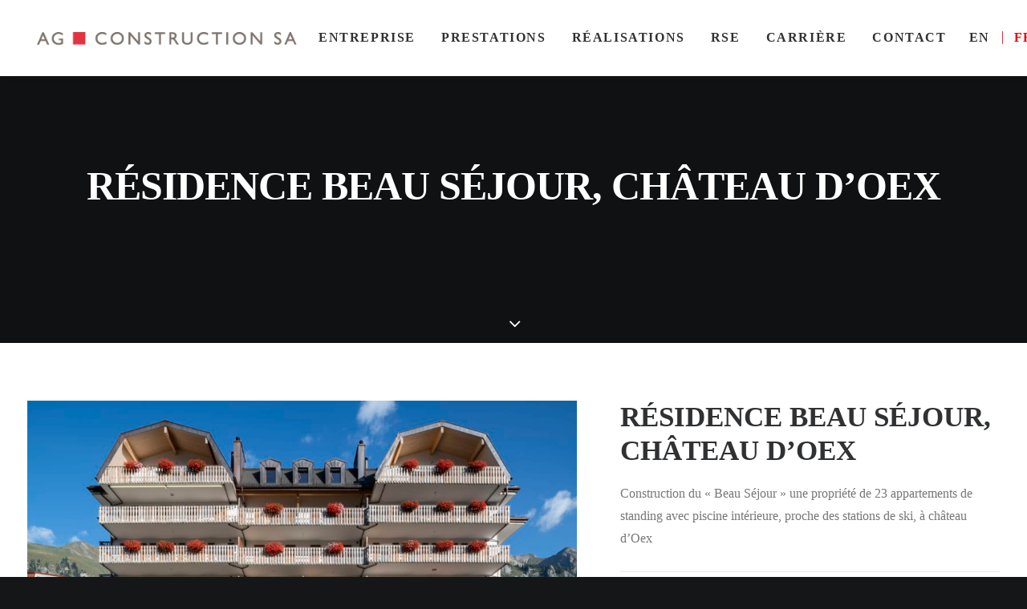

--- FILE ---
content_type: text/html; charset=utf-8
request_url: https://www.google.com/recaptcha/api2/anchor?ar=1&k=6LfQE84ZAAAAABWSdue0SrgSczoQlp30rbZTM54r&co=aHR0cHM6Ly93d3cuYWctY29uc3RydWN0aW9uLmNoOjQ0Mw..&hl=en&v=PoyoqOPhxBO7pBk68S4YbpHZ&size=invisible&anchor-ms=20000&execute-ms=30000&cb=sut5jb2mxjhn
body_size: 48579
content:
<!DOCTYPE HTML><html dir="ltr" lang="en"><head><meta http-equiv="Content-Type" content="text/html; charset=UTF-8">
<meta http-equiv="X-UA-Compatible" content="IE=edge">
<title>reCAPTCHA</title>
<style type="text/css">
/* cyrillic-ext */
@font-face {
  font-family: 'Roboto';
  font-style: normal;
  font-weight: 400;
  font-stretch: 100%;
  src: url(//fonts.gstatic.com/s/roboto/v48/KFO7CnqEu92Fr1ME7kSn66aGLdTylUAMa3GUBHMdazTgWw.woff2) format('woff2');
  unicode-range: U+0460-052F, U+1C80-1C8A, U+20B4, U+2DE0-2DFF, U+A640-A69F, U+FE2E-FE2F;
}
/* cyrillic */
@font-face {
  font-family: 'Roboto';
  font-style: normal;
  font-weight: 400;
  font-stretch: 100%;
  src: url(//fonts.gstatic.com/s/roboto/v48/KFO7CnqEu92Fr1ME7kSn66aGLdTylUAMa3iUBHMdazTgWw.woff2) format('woff2');
  unicode-range: U+0301, U+0400-045F, U+0490-0491, U+04B0-04B1, U+2116;
}
/* greek-ext */
@font-face {
  font-family: 'Roboto';
  font-style: normal;
  font-weight: 400;
  font-stretch: 100%;
  src: url(//fonts.gstatic.com/s/roboto/v48/KFO7CnqEu92Fr1ME7kSn66aGLdTylUAMa3CUBHMdazTgWw.woff2) format('woff2');
  unicode-range: U+1F00-1FFF;
}
/* greek */
@font-face {
  font-family: 'Roboto';
  font-style: normal;
  font-weight: 400;
  font-stretch: 100%;
  src: url(//fonts.gstatic.com/s/roboto/v48/KFO7CnqEu92Fr1ME7kSn66aGLdTylUAMa3-UBHMdazTgWw.woff2) format('woff2');
  unicode-range: U+0370-0377, U+037A-037F, U+0384-038A, U+038C, U+038E-03A1, U+03A3-03FF;
}
/* math */
@font-face {
  font-family: 'Roboto';
  font-style: normal;
  font-weight: 400;
  font-stretch: 100%;
  src: url(//fonts.gstatic.com/s/roboto/v48/KFO7CnqEu92Fr1ME7kSn66aGLdTylUAMawCUBHMdazTgWw.woff2) format('woff2');
  unicode-range: U+0302-0303, U+0305, U+0307-0308, U+0310, U+0312, U+0315, U+031A, U+0326-0327, U+032C, U+032F-0330, U+0332-0333, U+0338, U+033A, U+0346, U+034D, U+0391-03A1, U+03A3-03A9, U+03B1-03C9, U+03D1, U+03D5-03D6, U+03F0-03F1, U+03F4-03F5, U+2016-2017, U+2034-2038, U+203C, U+2040, U+2043, U+2047, U+2050, U+2057, U+205F, U+2070-2071, U+2074-208E, U+2090-209C, U+20D0-20DC, U+20E1, U+20E5-20EF, U+2100-2112, U+2114-2115, U+2117-2121, U+2123-214F, U+2190, U+2192, U+2194-21AE, U+21B0-21E5, U+21F1-21F2, U+21F4-2211, U+2213-2214, U+2216-22FF, U+2308-230B, U+2310, U+2319, U+231C-2321, U+2336-237A, U+237C, U+2395, U+239B-23B7, U+23D0, U+23DC-23E1, U+2474-2475, U+25AF, U+25B3, U+25B7, U+25BD, U+25C1, U+25CA, U+25CC, U+25FB, U+266D-266F, U+27C0-27FF, U+2900-2AFF, U+2B0E-2B11, U+2B30-2B4C, U+2BFE, U+3030, U+FF5B, U+FF5D, U+1D400-1D7FF, U+1EE00-1EEFF;
}
/* symbols */
@font-face {
  font-family: 'Roboto';
  font-style: normal;
  font-weight: 400;
  font-stretch: 100%;
  src: url(//fonts.gstatic.com/s/roboto/v48/KFO7CnqEu92Fr1ME7kSn66aGLdTylUAMaxKUBHMdazTgWw.woff2) format('woff2');
  unicode-range: U+0001-000C, U+000E-001F, U+007F-009F, U+20DD-20E0, U+20E2-20E4, U+2150-218F, U+2190, U+2192, U+2194-2199, U+21AF, U+21E6-21F0, U+21F3, U+2218-2219, U+2299, U+22C4-22C6, U+2300-243F, U+2440-244A, U+2460-24FF, U+25A0-27BF, U+2800-28FF, U+2921-2922, U+2981, U+29BF, U+29EB, U+2B00-2BFF, U+4DC0-4DFF, U+FFF9-FFFB, U+10140-1018E, U+10190-1019C, U+101A0, U+101D0-101FD, U+102E0-102FB, U+10E60-10E7E, U+1D2C0-1D2D3, U+1D2E0-1D37F, U+1F000-1F0FF, U+1F100-1F1AD, U+1F1E6-1F1FF, U+1F30D-1F30F, U+1F315, U+1F31C, U+1F31E, U+1F320-1F32C, U+1F336, U+1F378, U+1F37D, U+1F382, U+1F393-1F39F, U+1F3A7-1F3A8, U+1F3AC-1F3AF, U+1F3C2, U+1F3C4-1F3C6, U+1F3CA-1F3CE, U+1F3D4-1F3E0, U+1F3ED, U+1F3F1-1F3F3, U+1F3F5-1F3F7, U+1F408, U+1F415, U+1F41F, U+1F426, U+1F43F, U+1F441-1F442, U+1F444, U+1F446-1F449, U+1F44C-1F44E, U+1F453, U+1F46A, U+1F47D, U+1F4A3, U+1F4B0, U+1F4B3, U+1F4B9, U+1F4BB, U+1F4BF, U+1F4C8-1F4CB, U+1F4D6, U+1F4DA, U+1F4DF, U+1F4E3-1F4E6, U+1F4EA-1F4ED, U+1F4F7, U+1F4F9-1F4FB, U+1F4FD-1F4FE, U+1F503, U+1F507-1F50B, U+1F50D, U+1F512-1F513, U+1F53E-1F54A, U+1F54F-1F5FA, U+1F610, U+1F650-1F67F, U+1F687, U+1F68D, U+1F691, U+1F694, U+1F698, U+1F6AD, U+1F6B2, U+1F6B9-1F6BA, U+1F6BC, U+1F6C6-1F6CF, U+1F6D3-1F6D7, U+1F6E0-1F6EA, U+1F6F0-1F6F3, U+1F6F7-1F6FC, U+1F700-1F7FF, U+1F800-1F80B, U+1F810-1F847, U+1F850-1F859, U+1F860-1F887, U+1F890-1F8AD, U+1F8B0-1F8BB, U+1F8C0-1F8C1, U+1F900-1F90B, U+1F93B, U+1F946, U+1F984, U+1F996, U+1F9E9, U+1FA00-1FA6F, U+1FA70-1FA7C, U+1FA80-1FA89, U+1FA8F-1FAC6, U+1FACE-1FADC, U+1FADF-1FAE9, U+1FAF0-1FAF8, U+1FB00-1FBFF;
}
/* vietnamese */
@font-face {
  font-family: 'Roboto';
  font-style: normal;
  font-weight: 400;
  font-stretch: 100%;
  src: url(//fonts.gstatic.com/s/roboto/v48/KFO7CnqEu92Fr1ME7kSn66aGLdTylUAMa3OUBHMdazTgWw.woff2) format('woff2');
  unicode-range: U+0102-0103, U+0110-0111, U+0128-0129, U+0168-0169, U+01A0-01A1, U+01AF-01B0, U+0300-0301, U+0303-0304, U+0308-0309, U+0323, U+0329, U+1EA0-1EF9, U+20AB;
}
/* latin-ext */
@font-face {
  font-family: 'Roboto';
  font-style: normal;
  font-weight: 400;
  font-stretch: 100%;
  src: url(//fonts.gstatic.com/s/roboto/v48/KFO7CnqEu92Fr1ME7kSn66aGLdTylUAMa3KUBHMdazTgWw.woff2) format('woff2');
  unicode-range: U+0100-02BA, U+02BD-02C5, U+02C7-02CC, U+02CE-02D7, U+02DD-02FF, U+0304, U+0308, U+0329, U+1D00-1DBF, U+1E00-1E9F, U+1EF2-1EFF, U+2020, U+20A0-20AB, U+20AD-20C0, U+2113, U+2C60-2C7F, U+A720-A7FF;
}
/* latin */
@font-face {
  font-family: 'Roboto';
  font-style: normal;
  font-weight: 400;
  font-stretch: 100%;
  src: url(//fonts.gstatic.com/s/roboto/v48/KFO7CnqEu92Fr1ME7kSn66aGLdTylUAMa3yUBHMdazQ.woff2) format('woff2');
  unicode-range: U+0000-00FF, U+0131, U+0152-0153, U+02BB-02BC, U+02C6, U+02DA, U+02DC, U+0304, U+0308, U+0329, U+2000-206F, U+20AC, U+2122, U+2191, U+2193, U+2212, U+2215, U+FEFF, U+FFFD;
}
/* cyrillic-ext */
@font-face {
  font-family: 'Roboto';
  font-style: normal;
  font-weight: 500;
  font-stretch: 100%;
  src: url(//fonts.gstatic.com/s/roboto/v48/KFO7CnqEu92Fr1ME7kSn66aGLdTylUAMa3GUBHMdazTgWw.woff2) format('woff2');
  unicode-range: U+0460-052F, U+1C80-1C8A, U+20B4, U+2DE0-2DFF, U+A640-A69F, U+FE2E-FE2F;
}
/* cyrillic */
@font-face {
  font-family: 'Roboto';
  font-style: normal;
  font-weight: 500;
  font-stretch: 100%;
  src: url(//fonts.gstatic.com/s/roboto/v48/KFO7CnqEu92Fr1ME7kSn66aGLdTylUAMa3iUBHMdazTgWw.woff2) format('woff2');
  unicode-range: U+0301, U+0400-045F, U+0490-0491, U+04B0-04B1, U+2116;
}
/* greek-ext */
@font-face {
  font-family: 'Roboto';
  font-style: normal;
  font-weight: 500;
  font-stretch: 100%;
  src: url(//fonts.gstatic.com/s/roboto/v48/KFO7CnqEu92Fr1ME7kSn66aGLdTylUAMa3CUBHMdazTgWw.woff2) format('woff2');
  unicode-range: U+1F00-1FFF;
}
/* greek */
@font-face {
  font-family: 'Roboto';
  font-style: normal;
  font-weight: 500;
  font-stretch: 100%;
  src: url(//fonts.gstatic.com/s/roboto/v48/KFO7CnqEu92Fr1ME7kSn66aGLdTylUAMa3-UBHMdazTgWw.woff2) format('woff2');
  unicode-range: U+0370-0377, U+037A-037F, U+0384-038A, U+038C, U+038E-03A1, U+03A3-03FF;
}
/* math */
@font-face {
  font-family: 'Roboto';
  font-style: normal;
  font-weight: 500;
  font-stretch: 100%;
  src: url(//fonts.gstatic.com/s/roboto/v48/KFO7CnqEu92Fr1ME7kSn66aGLdTylUAMawCUBHMdazTgWw.woff2) format('woff2');
  unicode-range: U+0302-0303, U+0305, U+0307-0308, U+0310, U+0312, U+0315, U+031A, U+0326-0327, U+032C, U+032F-0330, U+0332-0333, U+0338, U+033A, U+0346, U+034D, U+0391-03A1, U+03A3-03A9, U+03B1-03C9, U+03D1, U+03D5-03D6, U+03F0-03F1, U+03F4-03F5, U+2016-2017, U+2034-2038, U+203C, U+2040, U+2043, U+2047, U+2050, U+2057, U+205F, U+2070-2071, U+2074-208E, U+2090-209C, U+20D0-20DC, U+20E1, U+20E5-20EF, U+2100-2112, U+2114-2115, U+2117-2121, U+2123-214F, U+2190, U+2192, U+2194-21AE, U+21B0-21E5, U+21F1-21F2, U+21F4-2211, U+2213-2214, U+2216-22FF, U+2308-230B, U+2310, U+2319, U+231C-2321, U+2336-237A, U+237C, U+2395, U+239B-23B7, U+23D0, U+23DC-23E1, U+2474-2475, U+25AF, U+25B3, U+25B7, U+25BD, U+25C1, U+25CA, U+25CC, U+25FB, U+266D-266F, U+27C0-27FF, U+2900-2AFF, U+2B0E-2B11, U+2B30-2B4C, U+2BFE, U+3030, U+FF5B, U+FF5D, U+1D400-1D7FF, U+1EE00-1EEFF;
}
/* symbols */
@font-face {
  font-family: 'Roboto';
  font-style: normal;
  font-weight: 500;
  font-stretch: 100%;
  src: url(//fonts.gstatic.com/s/roboto/v48/KFO7CnqEu92Fr1ME7kSn66aGLdTylUAMaxKUBHMdazTgWw.woff2) format('woff2');
  unicode-range: U+0001-000C, U+000E-001F, U+007F-009F, U+20DD-20E0, U+20E2-20E4, U+2150-218F, U+2190, U+2192, U+2194-2199, U+21AF, U+21E6-21F0, U+21F3, U+2218-2219, U+2299, U+22C4-22C6, U+2300-243F, U+2440-244A, U+2460-24FF, U+25A0-27BF, U+2800-28FF, U+2921-2922, U+2981, U+29BF, U+29EB, U+2B00-2BFF, U+4DC0-4DFF, U+FFF9-FFFB, U+10140-1018E, U+10190-1019C, U+101A0, U+101D0-101FD, U+102E0-102FB, U+10E60-10E7E, U+1D2C0-1D2D3, U+1D2E0-1D37F, U+1F000-1F0FF, U+1F100-1F1AD, U+1F1E6-1F1FF, U+1F30D-1F30F, U+1F315, U+1F31C, U+1F31E, U+1F320-1F32C, U+1F336, U+1F378, U+1F37D, U+1F382, U+1F393-1F39F, U+1F3A7-1F3A8, U+1F3AC-1F3AF, U+1F3C2, U+1F3C4-1F3C6, U+1F3CA-1F3CE, U+1F3D4-1F3E0, U+1F3ED, U+1F3F1-1F3F3, U+1F3F5-1F3F7, U+1F408, U+1F415, U+1F41F, U+1F426, U+1F43F, U+1F441-1F442, U+1F444, U+1F446-1F449, U+1F44C-1F44E, U+1F453, U+1F46A, U+1F47D, U+1F4A3, U+1F4B0, U+1F4B3, U+1F4B9, U+1F4BB, U+1F4BF, U+1F4C8-1F4CB, U+1F4D6, U+1F4DA, U+1F4DF, U+1F4E3-1F4E6, U+1F4EA-1F4ED, U+1F4F7, U+1F4F9-1F4FB, U+1F4FD-1F4FE, U+1F503, U+1F507-1F50B, U+1F50D, U+1F512-1F513, U+1F53E-1F54A, U+1F54F-1F5FA, U+1F610, U+1F650-1F67F, U+1F687, U+1F68D, U+1F691, U+1F694, U+1F698, U+1F6AD, U+1F6B2, U+1F6B9-1F6BA, U+1F6BC, U+1F6C6-1F6CF, U+1F6D3-1F6D7, U+1F6E0-1F6EA, U+1F6F0-1F6F3, U+1F6F7-1F6FC, U+1F700-1F7FF, U+1F800-1F80B, U+1F810-1F847, U+1F850-1F859, U+1F860-1F887, U+1F890-1F8AD, U+1F8B0-1F8BB, U+1F8C0-1F8C1, U+1F900-1F90B, U+1F93B, U+1F946, U+1F984, U+1F996, U+1F9E9, U+1FA00-1FA6F, U+1FA70-1FA7C, U+1FA80-1FA89, U+1FA8F-1FAC6, U+1FACE-1FADC, U+1FADF-1FAE9, U+1FAF0-1FAF8, U+1FB00-1FBFF;
}
/* vietnamese */
@font-face {
  font-family: 'Roboto';
  font-style: normal;
  font-weight: 500;
  font-stretch: 100%;
  src: url(//fonts.gstatic.com/s/roboto/v48/KFO7CnqEu92Fr1ME7kSn66aGLdTylUAMa3OUBHMdazTgWw.woff2) format('woff2');
  unicode-range: U+0102-0103, U+0110-0111, U+0128-0129, U+0168-0169, U+01A0-01A1, U+01AF-01B0, U+0300-0301, U+0303-0304, U+0308-0309, U+0323, U+0329, U+1EA0-1EF9, U+20AB;
}
/* latin-ext */
@font-face {
  font-family: 'Roboto';
  font-style: normal;
  font-weight: 500;
  font-stretch: 100%;
  src: url(//fonts.gstatic.com/s/roboto/v48/KFO7CnqEu92Fr1ME7kSn66aGLdTylUAMa3KUBHMdazTgWw.woff2) format('woff2');
  unicode-range: U+0100-02BA, U+02BD-02C5, U+02C7-02CC, U+02CE-02D7, U+02DD-02FF, U+0304, U+0308, U+0329, U+1D00-1DBF, U+1E00-1E9F, U+1EF2-1EFF, U+2020, U+20A0-20AB, U+20AD-20C0, U+2113, U+2C60-2C7F, U+A720-A7FF;
}
/* latin */
@font-face {
  font-family: 'Roboto';
  font-style: normal;
  font-weight: 500;
  font-stretch: 100%;
  src: url(//fonts.gstatic.com/s/roboto/v48/KFO7CnqEu92Fr1ME7kSn66aGLdTylUAMa3yUBHMdazQ.woff2) format('woff2');
  unicode-range: U+0000-00FF, U+0131, U+0152-0153, U+02BB-02BC, U+02C6, U+02DA, U+02DC, U+0304, U+0308, U+0329, U+2000-206F, U+20AC, U+2122, U+2191, U+2193, U+2212, U+2215, U+FEFF, U+FFFD;
}
/* cyrillic-ext */
@font-face {
  font-family: 'Roboto';
  font-style: normal;
  font-weight: 900;
  font-stretch: 100%;
  src: url(//fonts.gstatic.com/s/roboto/v48/KFO7CnqEu92Fr1ME7kSn66aGLdTylUAMa3GUBHMdazTgWw.woff2) format('woff2');
  unicode-range: U+0460-052F, U+1C80-1C8A, U+20B4, U+2DE0-2DFF, U+A640-A69F, U+FE2E-FE2F;
}
/* cyrillic */
@font-face {
  font-family: 'Roboto';
  font-style: normal;
  font-weight: 900;
  font-stretch: 100%;
  src: url(//fonts.gstatic.com/s/roboto/v48/KFO7CnqEu92Fr1ME7kSn66aGLdTylUAMa3iUBHMdazTgWw.woff2) format('woff2');
  unicode-range: U+0301, U+0400-045F, U+0490-0491, U+04B0-04B1, U+2116;
}
/* greek-ext */
@font-face {
  font-family: 'Roboto';
  font-style: normal;
  font-weight: 900;
  font-stretch: 100%;
  src: url(//fonts.gstatic.com/s/roboto/v48/KFO7CnqEu92Fr1ME7kSn66aGLdTylUAMa3CUBHMdazTgWw.woff2) format('woff2');
  unicode-range: U+1F00-1FFF;
}
/* greek */
@font-face {
  font-family: 'Roboto';
  font-style: normal;
  font-weight: 900;
  font-stretch: 100%;
  src: url(//fonts.gstatic.com/s/roboto/v48/KFO7CnqEu92Fr1ME7kSn66aGLdTylUAMa3-UBHMdazTgWw.woff2) format('woff2');
  unicode-range: U+0370-0377, U+037A-037F, U+0384-038A, U+038C, U+038E-03A1, U+03A3-03FF;
}
/* math */
@font-face {
  font-family: 'Roboto';
  font-style: normal;
  font-weight: 900;
  font-stretch: 100%;
  src: url(//fonts.gstatic.com/s/roboto/v48/KFO7CnqEu92Fr1ME7kSn66aGLdTylUAMawCUBHMdazTgWw.woff2) format('woff2');
  unicode-range: U+0302-0303, U+0305, U+0307-0308, U+0310, U+0312, U+0315, U+031A, U+0326-0327, U+032C, U+032F-0330, U+0332-0333, U+0338, U+033A, U+0346, U+034D, U+0391-03A1, U+03A3-03A9, U+03B1-03C9, U+03D1, U+03D5-03D6, U+03F0-03F1, U+03F4-03F5, U+2016-2017, U+2034-2038, U+203C, U+2040, U+2043, U+2047, U+2050, U+2057, U+205F, U+2070-2071, U+2074-208E, U+2090-209C, U+20D0-20DC, U+20E1, U+20E5-20EF, U+2100-2112, U+2114-2115, U+2117-2121, U+2123-214F, U+2190, U+2192, U+2194-21AE, U+21B0-21E5, U+21F1-21F2, U+21F4-2211, U+2213-2214, U+2216-22FF, U+2308-230B, U+2310, U+2319, U+231C-2321, U+2336-237A, U+237C, U+2395, U+239B-23B7, U+23D0, U+23DC-23E1, U+2474-2475, U+25AF, U+25B3, U+25B7, U+25BD, U+25C1, U+25CA, U+25CC, U+25FB, U+266D-266F, U+27C0-27FF, U+2900-2AFF, U+2B0E-2B11, U+2B30-2B4C, U+2BFE, U+3030, U+FF5B, U+FF5D, U+1D400-1D7FF, U+1EE00-1EEFF;
}
/* symbols */
@font-face {
  font-family: 'Roboto';
  font-style: normal;
  font-weight: 900;
  font-stretch: 100%;
  src: url(//fonts.gstatic.com/s/roboto/v48/KFO7CnqEu92Fr1ME7kSn66aGLdTylUAMaxKUBHMdazTgWw.woff2) format('woff2');
  unicode-range: U+0001-000C, U+000E-001F, U+007F-009F, U+20DD-20E0, U+20E2-20E4, U+2150-218F, U+2190, U+2192, U+2194-2199, U+21AF, U+21E6-21F0, U+21F3, U+2218-2219, U+2299, U+22C4-22C6, U+2300-243F, U+2440-244A, U+2460-24FF, U+25A0-27BF, U+2800-28FF, U+2921-2922, U+2981, U+29BF, U+29EB, U+2B00-2BFF, U+4DC0-4DFF, U+FFF9-FFFB, U+10140-1018E, U+10190-1019C, U+101A0, U+101D0-101FD, U+102E0-102FB, U+10E60-10E7E, U+1D2C0-1D2D3, U+1D2E0-1D37F, U+1F000-1F0FF, U+1F100-1F1AD, U+1F1E6-1F1FF, U+1F30D-1F30F, U+1F315, U+1F31C, U+1F31E, U+1F320-1F32C, U+1F336, U+1F378, U+1F37D, U+1F382, U+1F393-1F39F, U+1F3A7-1F3A8, U+1F3AC-1F3AF, U+1F3C2, U+1F3C4-1F3C6, U+1F3CA-1F3CE, U+1F3D4-1F3E0, U+1F3ED, U+1F3F1-1F3F3, U+1F3F5-1F3F7, U+1F408, U+1F415, U+1F41F, U+1F426, U+1F43F, U+1F441-1F442, U+1F444, U+1F446-1F449, U+1F44C-1F44E, U+1F453, U+1F46A, U+1F47D, U+1F4A3, U+1F4B0, U+1F4B3, U+1F4B9, U+1F4BB, U+1F4BF, U+1F4C8-1F4CB, U+1F4D6, U+1F4DA, U+1F4DF, U+1F4E3-1F4E6, U+1F4EA-1F4ED, U+1F4F7, U+1F4F9-1F4FB, U+1F4FD-1F4FE, U+1F503, U+1F507-1F50B, U+1F50D, U+1F512-1F513, U+1F53E-1F54A, U+1F54F-1F5FA, U+1F610, U+1F650-1F67F, U+1F687, U+1F68D, U+1F691, U+1F694, U+1F698, U+1F6AD, U+1F6B2, U+1F6B9-1F6BA, U+1F6BC, U+1F6C6-1F6CF, U+1F6D3-1F6D7, U+1F6E0-1F6EA, U+1F6F0-1F6F3, U+1F6F7-1F6FC, U+1F700-1F7FF, U+1F800-1F80B, U+1F810-1F847, U+1F850-1F859, U+1F860-1F887, U+1F890-1F8AD, U+1F8B0-1F8BB, U+1F8C0-1F8C1, U+1F900-1F90B, U+1F93B, U+1F946, U+1F984, U+1F996, U+1F9E9, U+1FA00-1FA6F, U+1FA70-1FA7C, U+1FA80-1FA89, U+1FA8F-1FAC6, U+1FACE-1FADC, U+1FADF-1FAE9, U+1FAF0-1FAF8, U+1FB00-1FBFF;
}
/* vietnamese */
@font-face {
  font-family: 'Roboto';
  font-style: normal;
  font-weight: 900;
  font-stretch: 100%;
  src: url(//fonts.gstatic.com/s/roboto/v48/KFO7CnqEu92Fr1ME7kSn66aGLdTylUAMa3OUBHMdazTgWw.woff2) format('woff2');
  unicode-range: U+0102-0103, U+0110-0111, U+0128-0129, U+0168-0169, U+01A0-01A1, U+01AF-01B0, U+0300-0301, U+0303-0304, U+0308-0309, U+0323, U+0329, U+1EA0-1EF9, U+20AB;
}
/* latin-ext */
@font-face {
  font-family: 'Roboto';
  font-style: normal;
  font-weight: 900;
  font-stretch: 100%;
  src: url(//fonts.gstatic.com/s/roboto/v48/KFO7CnqEu92Fr1ME7kSn66aGLdTylUAMa3KUBHMdazTgWw.woff2) format('woff2');
  unicode-range: U+0100-02BA, U+02BD-02C5, U+02C7-02CC, U+02CE-02D7, U+02DD-02FF, U+0304, U+0308, U+0329, U+1D00-1DBF, U+1E00-1E9F, U+1EF2-1EFF, U+2020, U+20A0-20AB, U+20AD-20C0, U+2113, U+2C60-2C7F, U+A720-A7FF;
}
/* latin */
@font-face {
  font-family: 'Roboto';
  font-style: normal;
  font-weight: 900;
  font-stretch: 100%;
  src: url(//fonts.gstatic.com/s/roboto/v48/KFO7CnqEu92Fr1ME7kSn66aGLdTylUAMa3yUBHMdazQ.woff2) format('woff2');
  unicode-range: U+0000-00FF, U+0131, U+0152-0153, U+02BB-02BC, U+02C6, U+02DA, U+02DC, U+0304, U+0308, U+0329, U+2000-206F, U+20AC, U+2122, U+2191, U+2193, U+2212, U+2215, U+FEFF, U+FFFD;
}

</style>
<link rel="stylesheet" type="text/css" href="https://www.gstatic.com/recaptcha/releases/PoyoqOPhxBO7pBk68S4YbpHZ/styles__ltr.css">
<script nonce="8hBRLKZW08Zowfe8Vv0oZA" type="text/javascript">window['__recaptcha_api'] = 'https://www.google.com/recaptcha/api2/';</script>
<script type="text/javascript" src="https://www.gstatic.com/recaptcha/releases/PoyoqOPhxBO7pBk68S4YbpHZ/recaptcha__en.js" nonce="8hBRLKZW08Zowfe8Vv0oZA">
      
    </script></head>
<body><div id="rc-anchor-alert" class="rc-anchor-alert"></div>
<input type="hidden" id="recaptcha-token" value="[base64]">
<script type="text/javascript" nonce="8hBRLKZW08Zowfe8Vv0oZA">
      recaptcha.anchor.Main.init("[\x22ainput\x22,[\x22bgdata\x22,\x22\x22,\[base64]/[base64]/[base64]/bmV3IHJbeF0oY1swXSk6RT09Mj9uZXcgclt4XShjWzBdLGNbMV0pOkU9PTM/bmV3IHJbeF0oY1swXSxjWzFdLGNbMl0pOkU9PTQ/[base64]/[base64]/[base64]/[base64]/[base64]/[base64]/[base64]/[base64]\x22,\[base64]\\u003d\\u003d\x22,\x22woDCgcKCQmtpw6LCilR+wrsDIcOFTRkyUhYqZ8KUw5vDlcObwoTCisOqw7NxwoRSbTHDpMKTTFvCjz5LwpV7fcK5wqbCj8KLw7nDtMOsw4ASwr8fw7nDucKLN8KswpfDn0xqcFTCnsOOw4VIw4k2wrYOwq/CuAYCXhRlOlxDd8OsEcOIdcKNwpvCv8KtacOCw5hkwqFnw708HBvCuiwkTwvCqzjCrcKDw7TCiG1HYcO5w7nCm8K2RcO3w6XCl194w7DCiX4Zw4xYL8K5BXXCl2VGSMOCPsKZNcKww60/[base64]/ClsKAw5jDihvDkMKHw4zCvgpaw4Z4asOWBDtQcsOITMOsw7/CrQTCgkwpJUHCh8KeOE9HWWVIw5HDiMOxOsOQw4Amw5EVFlBpYMKITcKEw7LDsMK+I8KVwr82wpTDpybDmsOew4jDvHkFw6cVw4bDusKsJVcNB8OMEMKwb8ORwq5Cw68hJA3DgHkYesK1wo8+wqTDtyXCrybDqRTCgcO/wpfCnsObTQ85VcO3w7DDoMOOw6vCu8OkFGLCjlnDr8OxZsKNw5d/wqHCk8OiwrpAw6BfQy0Hw7/CgsOOA8O0w6lYwoLDtGnClxvCnsO2w7HDrcOjQcKCwrI+wrbCq8OwwrFEwoHDqBvDogjDomY8wrTCjmbCsiZibcKXXsO1w755w43DlsOWTsKiBmZzasOvw5TDtsO/w57DjsKfw47Ci8OVEcKYRTTCjlDDhcOWwqLCp8O1w5nCoMKXA8OGw4M3XlRVNVDDoMOTKcOAwr1Yw6YKw4HDpsKOw6cuwp7DmcKVccOuw4Bhw5AXC8Owdw7Cu3/Cp29Xw6TCq8KpDCvCumsJPk/CocKKYsOswr1Ew6PDmsOjOiRdI8OZNmlWVsOsdWzDoixQw5HCs2dMwo7CihvCvC4FwrQmwpHDpcO2wrXChBMuUsOOQcKbYzNFUgTDgA7ChMKIwpvDpD1aw4LDk8K8J8KRKcOGfMKdwqnCj1HDhsOaw49Qw7t3wpnCiR/CvjMQFcOww7fCgsKIwpUbWsOnwrjCucOWJwvDoRDDpTzDkXYfaEfDvcOvwpFbEnDDn1t/JEAqwoFCw6vCpzVPc8Otw4FQZMKyWwIzw7MTUMKJw60kwrFIMFpAUsO8wod7ZE7DkcKGFMKaw50jG8OtwrwebmTDtWfCjxfDixrDg2dxw7wxT8Otwokkw4wkQVvCn8OuGcKMw63DrFnDjAtcw4vDtGDDmGrCusO1w5bCqm07VUjDmsOywpV/wpNRIsK7AWHClMK7wobDlgACJH/Ds8O3w7B8OXTCg8Oiwot5w7DDiMO+cUpLG8Kww5hTwq3Dk8OCDcKiw4DClsKLw6RXWlBGwqXDjw7CgsKyw7XCisKNDcO6w7DCnTByw7HCg1snwrPCj2ofwoQrwrjDsi8cwoo/w67CoMOlIzrDgXjCrxfCrStDw7TDv0jDoBXDulzCk8Kcw6DCm3Q+XcOgwrnDpSdGwrLDth7DtXzDkMK4e8KGV0fCusO7w53DhljDmTYBwrhjwpzDg8K7OMKxTMOIasOnw6hmw51AwqsCwoUjw6nDglPDucKJworCrMKZw4HDucOYw7xkHAfDnmV/wq0IHcOJwrFpU8KmOWESwrYjwqpCwpHCklDDqjPDqGbDsVAcci5VccOkfRDCh8OOwoxHA8O4KMO3w5zCvErCvcO+UMOtw64ZwrMUJSU4w5dFwoc7FMO2ZMK3UhZtwprDlMOIwqLCv8OlKMO0w5vDvsOqdsKHGhPCoDbDuz/[base64]/[base64]/DgcK/[base64]/[base64]/VQZfLSzDuMK0wqcSwrPDlEglwovClAJeEMKtaMKwNHbCrHHDkcKpA8OBwpnCv8OBJ8KEbMK/[base64]/wp0sw5nDmMOywqosMS1hwq9wFcOXwp/[base64]/[base64]/CiMK0esOyf0E2AETDizPCmcKgX8KBEcK1ZkdLTiVjw55BwqrCscOXKcKyVMOdw4RZA39tw5R9ch3CkykEYnTCtWHCgsKGwprDqMObwoZ4AnPDucKMw4TDhmEHwoc5UsKOw6HDnRfCm3wTYsO3wqUpY2l3DMOqcsOGJSzCgFfCpBs6w43CsXl+w4nDtwtxw5/Dug8lST1qJ1TCt8KyCT90WMKKWxYqw5FSMw4GQF9dMGJpwrbDiMO6wpzDlWPCog9pwrpmw7TCtX7DpsOlw50zDHMZJ8OCw47DhVVrw4TChMKHTQ7DpcO6HcOWwqYIwpLDumsBVhUZJUDCkWpRJMOowqUhw4Z3wq5owofDtsOvwpZucHE/GsK8w6YRdsKIWcOkEhTDmhUCw6vCt3LDqMKXUkvDkcOmwqzCqHd7wrLCusKZXcOSwqnDuQosNxPCssKhwr7CpsOwGjRIXzgcQcKLwqzCg8KIw7jCrVTDjw3DpsOew5jDp3QwRMO2R8Opak13esOnw6IewrcQUFnDnsOcVBJ7MMK1wpTCskVqw501V08XV17Cuk/[base64]/DlcKNwpkew5lmRMKnIsOVwofCqcOWXE12cjjClAHChzTDnsKXQcO/wrbCm8KPAiorEwrCjSoOByRcDMKYw4sawp8VZmcWGcOmwqEwBMO7wpVfHcK5w7gtwqrClCHCm1lbFcOmw5HCmMKAw5TCusOqw4LDk8OHw5bCncKXwpVTwpd3VMOtUMK/w6Z8w4jDqCh8L3A3KsODASNuZMKMMijDhjhlCl4Kwo3Dj8OKwqDDrcKjTsKwIcKgQSdqw7NUwojCoWk6X8KkUmLDh3XCmsKJF23Cg8KkGMOQWiMWL8OzCcOWOXTDunVhwr8RwrA/W8OOw6LCs8Kww5PCr8Ovw4InwrQ5w7vDhzvDjsKYwoTCjkDCp8OswrJVfcOvCS/DkMO0PsK3ccKkwqvCoTzChMK+aMKyK142w4jDlcOcw5VNAMOMwoTCvTLDncKgBcKrw6Jsw73CksOUwo/[base64]/[base64]/D8O4P3zCvgQ/woLCgDvCkMKnw6/DqMKOPgNLwoZJw5YbdsKaAcOSwobCo2llw5zDrxdpwoTDnADCjAY8wowlb8OIbcKewo48fxvCh20SdcKbXnPCmsKJw5xzwotDw64owofDscKKwonCvX3DmnseEsKDEWhMTXTDkVhpwovCgw/[base64]/DjDLCuibDhMKkQW1eRnTDicO6wo3CtBDDhQxTeSPCi8OTXsOow6BsHcKIw5vDs8OnJcKxQsKCw60jw4FCw790wq3Cp27DllQQbcKyw512w5cMK0lOwo0jwrfDu8KNw63DhnJFY8KHw4/[base64]/Cq1QkE8K+wpjDmF3CiCJ/wo/CiCTCmsKBwrXDnU8fA2FVKMKFwpELHMOXwqrDpcKiw4TDoEZywotWSHEtHcOrwo3DqFM/UsKvw6HCkV9nPz7Cny8PW8O6DsKPbB/[base64]/wr3Dv2PDmMKQZMKOPUhZRwI2KcKCwrTCulXClMOfAsOhw7HDnhTDlMOcwq46wpwJw6IUOcKUDQHDtMOpw5PCq8Odw6o2wqk9EBrCqnw4FcOiw4XCik/DgMOrXMO6YsKvw5Z/w6PDmV7DmVtZQsKCW8OEWUlwQcKqRcKnw4ESKMOwBWTDnMODwpDDvMOLWDrDkGkLZ8K5B2HCjMO1w7EKw5pJAxVaT8KUKMOow77Ci8O5wrLCs8Ohw5DCkibDsMKyw6NERxfCunTClMK+XMOGw57DiFQCw4nDoy8FwpjDjnrDiAEEccOiwqAAw4cTw7/[base64]/DmcOcWSXDlRtbwo4nHsOkH3HDuHLCq2tJN8O6JCPCqR1Iw7TCjiNLw4DDvCrDs1sxwqdldEcUwrknw7tibCHCs3d/QMKAw6EbwpzDjcKWLsOEbsKOw4LChcOmX3Vmw77DlMOww45swpbCm3zCm8Kqw5BKwokbw7DDrMOKwq0/TR/CvSkkwqRHw4nDt8OcwqQXNXFGwqxVw7XDuybClsO/[base64]/DtzTDs8OPAcOPbcKywrpADMK/T8Ktwqd8wrvDlFEjwrAPJsKHwq7DucODGMOtRcKtOQjCnsOKH8Ogw6hiw5RwCGAHfMKnwo3CpFXDp2PDkRfDs8O2wrZ0wpVwwpvCokF0FkZww7hQUTXCrBwFeAbCgUvCiWRQHEQsBgHCp8OaDsO5WsOdw4/[base64]/CpUtWFsO4w71Vw6ZLw7VOcsOvw5fDhcOyw50yZcK2c0zDkjDDkMOcwobDigvCqE/ClsOXw6rCpDPCuiLDix7DncKFwoDDicO1DcKOw7E/FsOIW8KUMcOMHsKWw6c2w6oAw6zDj8KSwrBgDsKiw4jDtjhIQ8Khw79cwqUCw7FFw5JFYMKNNMO1J8K3CTI8TDlkIX/[base64]/w4E/wrkkw5JjYWxRLT/CuEZ2wogMw5thwoDDsAPDpgTDj8KZKVNtw57Du8Onw6bChxzCpsK4WsOOw5Z3wrkkcj5zOsKYw5rDmMOvwqrCm8KrJsO1RT/CtCRywpDCssOMH8KIwpY2woZAY8Oww5JlGFXCv8OzwqdsTsKYCWDCrcORdxsjbXAGQWLCik5xLV3DgcKfFn1MYsOYZMKBw7/[base64]/fjQFfg7CjwfDvMKgT1MmeMKzW8O4w4DCgMO6PsKFw6YlS8K+woAcPsOnw7fDhwdTw43DnsKTTcK7w503wpZ0w7vCsMOja8K/wqduw5LDuMOWJl3DrEpuworCu8OFVyrCmzbCv8OddcOuPhHDrcKLacKBByIJwogUL8KhTVUQwqszSR8owoEmwp5nL8KhPcOPwpllHULDkXTDogYFwp7Di8K2wp9mWMKPw5nDhBzDrXvColxzLMKHw4HCuDHDoMOhfMK5HcK/wqgVwoNOIDwBM0/DssO2GDTDj8OcwqbCg8OlGG0oVcKfw5gBwq7ClnpEeCVDwr4ow6M9KW1wL8Oiw7VJGnzCkGzCsyo9wq/CjMOtwqU5w7nDihBmw7vCpMOnSsOuCn0RTkklw5DDnwrDgFk4SgzDn8OvVsOUw5Jow4F+YsKOw6XDmirDlkxaw6gzL8KXesKBwp/Cllofw7pjQzrCgsK3w57Cgh7Dq8O5wqkKw6Y0JgzCrzYXLgDDi1jDp8KLCcKIcMK4w4fCocKhwqotBMKfwq9abxfDvsOgH1DCpC9wcB3DpsOSwpTDmsOxwqUhwpbCvMKWwqQDw59KwrMsw6vCtTxQw6Yywo4Jw7stYsO3WMOTZsKyw7w/BMKAwpElV8O5w50wwpJVwrhGw7jCgMOsOsOhw7DCpycTwrxWw7UdACYiw6bDg8KUwoXDuF3CpcORI8Kbw74ZK8Kbwph/RCbCrsOjwpnCuDTCq8KdLMKgw7DDpFrCvcKVwrg9wrvDnj51ahNWQMOQw7RDwpTCr8K+a8ObwoHCocK+wr/Cm8OKKgR6H8KULsKeQwZAKF7CsGlwwrMKS3rDusK/U8OIWsKLwrUkwpDCpSJ9w6nCl8KZQMObdxjDusKqwrN0XVbCjcKwa2p6wo1MfsKcw7J5w5TDmAHDjVXDnTnDucOmJ8KwwrDDrj/DmMK+wrLDimd0OcKFLsKww4fDhkPDhsKkf8Kdw63Cj8K7fHZxwpHCrFPCqA/CtEg4XsO3U1BwHcKaw77CpMKqTR/[base64]/DlCXCiEHCucOywojDpwZyXGkJw585LDbDkSdYwoQhEsK1w6bDnWLClMOWw4NOwpbCmMKHTMKMYWvCqsOUw6/Dn8KqfMO9w7nCk8KBwpkMw74WwqVqwqfCucKIw4gFwqfDtsKZw5zCuipeXMOEe8O8XGPChjQpw4PCgScyw4LDhwFWwrUgw7zCvzrDrEtKKcKzw6l0EsObXcKPDsKTwqUnw5HCkw/[base64]/DojHDpCbDpWvDr8Kvw4J0wrnDvMKiCX/DgDHCrcKyCAbCsB3DkcKdw7ZMFsK+EmE/w5nCqEnCiA/Cp8KAA8OiwqXDmTECXFvCqDTDo1rCvixfPhPDhsONwokwwpfDusKfbEzCnStdHFLDpMKqwoPDtmDDtMO2JSnDqMKRIEATwpZ/[base64]/CicOLw63CkcObFMOnwqTDgsOQYD5Eb1dHY3dMwpJmTx5GLEcGNsOmLcOsTFTDicOhAWcnw4bCgELDo8K1R8KeP8O3wo7Dr20gTC5Mw6tJGMOew6UCGMO9w6bDkUnCqw8bw7LDt0tRw6pxO39fw5DCq8OdGV3DmMKNP8OYa8KWU8OMw7zCj3/[base64]/Ct1TDgVjCkm8qFCE/RloWwr/CnMOowpYxw6vCscKxUFjDucONRD7CnWvDqz/DlRtUw5sUw6LDrBVrw6bCiB9XZArCmzMwb03DqlsDw7zCtsOXPMO4wqTCk8KbHcKcI8K/[base64]/ChW1Kw71Mw6MGBybCmHDDuGYHK8OBwr8EY3vCrcOzZsKLKMKWHsKvFsOgw4/DsGHCrF/[base64]/[base64]/[base64]/Ds3I/wpd/w5XDh8OEwqgjw7fCscKnWsK2AcKQPsKfEGDDr0Bfwq7DlnlDeQrCpsOOelpaM8KFcMOxw6QrRijDmMKsYcKEaTPCn3PCscK/[base64]/[base64]/Plk/[base64]/[base64]/DpMOLwq18EsK0w4Qqw4vCnhBSwqx+Fj3DtVvDiMOVwqAqCH3CtSrDhMOHEUTDoXYvI0ICwr8ID8K6wr3CrsOxZMKfFDxWQxsnw5xgw4XCoMOpDAVze8KYw7YSw4l0WGgvDW3CrMKLdDJMbyDCnMK0w5rDkU/Du8KjWBIYNBfCrMKmMzLCt8Ktw67DpAXDriV0Q8Ksw4ZZw6PDiQEkwoLDqVdXL8OIw4tVwrpawqlTBMKZYcKuLMO0IcKYwqMAwpgXw6NUfcOgAcOlBMOjw6vCucKNwoPDnDBZwrrDsG1yI8OzSMKCOsKhC8ObKRAuQsOlw6/Dp8Obwr/Cp8KeS1RAXcKefUIMw6PDnsK1w7DCoMKuKMKMJRFLFzgXQDhUU8OzE8KcwoPCt8OVwpUqw4/CnsObw7dDZMOoTMOBS8OTw7UIwpzCk8OGwq3Cs8O7w6AGZn3Cgk7DhsO9dSTDpMKew6/DtSvDgVHCncK5wppiAMOzFsOZw6TChCTDjUxgwqrDvsKfU8Oow5nDv8Obw6FjGcOyw43Dh8OMMMKjwrlRcsORST7Dl8K4w6/ClyMAw5XDmMKOemPDnWPDscK/w6dywoAEasKSw7ZeX8OucxnCnsKwKR/[base64]/wqxRw7A7w60Mwp7Ct3fDtcO3M8OIw4hfw4XCocKDdMKOw6HDmS99VAXDnDDCmcK7CMKvCsOoGTtOw6s1wobDlHYuworDkkFNYsOVbFDCt8OCNcOyYXhGPMOFw4Ucw5kQw7/DhzrDswZqw7AwfVbCosOKw5fDs8KAwq0ZSjoiw4luwq7DpsOxwooLwrYmwpLCrEcjw6JOw7Vfw4scw5ZEw67CpMKQAXTCkW5ywrxffx4gwq/[base64]/DgMOGDXrCg8O4wr/[base64]/Cm8Ksw7lhw4J8w7ZUVcOlw7PCuivCnAbCoVlGw6DDiUPClMKGwoBPw70TacK9wrTCisO9wrBFw7wtwoTDthTCmiFsRxrCkcOQw5nCkcKbLMOmw5zDsmTCmsOVTMKbXF8Sw4XCjMOoLnkVQcKkQA8owr0Mwo4nwrxKZMK+QgrDs8K4w78ae8O/[base64]/CuFzCpH/DgXXCgRvCuzclLMOgFAZ+PSttwo1oVcKPwrR8YMO8ZRUSKXXDgCPCosKEAz/CoyIvNcKUEU/DoMKeG1LDt8KKVMONc1sQw7nDscKhYAvCvcKpU0vDmBggwqNGw7lPwpZUw51ww4o5OHnDrWPDjsO1Kx8HBkPCssKawqcWDgDCuMOhaF7CvxHDocKDK8KEI8K3H8OAw6hKwqPDvmbClRnDrDMJw4/ChsKVeANqw41QZ8OgSsONw55iH8O3P1JKQ11EwogqDDjCjDHCuMOrdEPDvMOgwpDDn8ObNjwUwr/CpMOUw4jDqgPCpgAIRTBjKMKHCcOjc8Oqf8KzwqopwqHCksOoCcK5eBvDnDsYwoBuecKcwrnDkcK9wqIvwptYPnDClnDCnwbDlWfChiNQwoEIMD42MmJbw5MVBsK6wpHDsB/CvsO1CFfCnCjCvFLChl5Md147QQRxw69jUMOjXMONw7t2VVvCrMORw57DrxXCscOcUgNQCTbCvsKwwpsXwqdtwqHDgFxgb8KOEsKeVlfCs00AwpXDtMOgwph2wr9IKsKUw4tPw4R5w4IhVsOsw7fDmMO/W8OEF0DCoA5Iwo3CkDbDj8Kbw4QXPsKlwr3ChktzQVHCqz87G2jDqzhtw7vCmMOzw4pJdiUaMMOMwr7Dh8OpXsOuw6VMwrU7UcOtwqAQRsK9CU0gKGBdwovCosOQwqjDrMKiMQY2wogrScKyVgDCkmXChsKtwogGLUg/wrNGw5pqG8OFNcO8w7oLV3JDfRLCjcKQbMOxfsOoOMOiw7s9wqAGwofCmMKPw6YXB0rDisKLwpU9O2/Dg8Ouw7DCk8O5w4JLwr1RcEzDpE/Cjx3CjcO/w7PCmA4hVMKBworCpVY4NHPCsS0owq9ICcKCQnN6RFLDtUJtw4xBwpHDh0zDtQEOwoZ2M3PCrlLCqcOOwpZyb2LCiMKywpfCosOzwo8WBMO6Zm7Ci8KNBVhPw4U/[base64]/woVUbQJ7w6Yyw4HDoiPCt0c6NcOKO1VnwoRoQsKEN8K3w7nCjmhUwplXwprCnWLDiDHDisO+aQTDtB3ChyoQwrs5BifDlMKRw44kDsOowqTDtEvCt1LCmjpXU8KTUMOQbMOvLycoQVkUwqYMwrzDqwIxNcOUwr/DssKIwrYVWMOsM8KHw4g0w78nEsKpwrHDmQXCvCDDtsO/MVXDqsKxH8Otw7fCmHMaHVjDjS7Cv8Ovw4x8JcKJEsK0wrZcwpxfcGTDs8O/JcKjGg9Fw5jDq1Bbw59MXHvCoRl+w6Z3wph4w5soYTrCjDHCtMO7w6XCscO6w6DCqGPCisOvwpdgw5pkw4gOWsK8e8OVMsK/XhjCp8O1w7jDjgfCkMKFwoo9w47CrSzDgsKTwqDDqsOdwoTCn8OBS8KRJMKAKG8Cwqchw6deClfChXLChz/CocOmwocPbMO2CWc3wok8L8OPGigmw7bCm8Kdw5nCjsOPw5tJXcK6wrTDi13Ck8KMdMOgbC/[base64]/[base64]/DmlU5w4HCrDrClMOnJkAWIghiSnXDlHNewoHDinfDkcOHw7LCu0jDpcKlQcKUwqrDmsOSMsKKdjXDtQ9xSMO/Yx/DocO0acOfIcOtwpzDn8KPw5Yiw4fCqk/Ch298UXofQ2LDvBrDq8KLYcKTw7nCtsKBw6bCksOowrcoT0wNYRE3GyQzRcOfw5LCnkvCnn0GwpVdwpLDscK3w7Y1w4fCkcKqKhUXw6gfTMKMXzrDvsOTCMKqbz1nw57DoCHDvcKITGUEP8OJwpnDihkGwo/Du8Olw6Nrw6jCoyZkFsKwQ8OEH2LClMO2W01sw50Zf8OHD27DkkBZwrIWwqsxwod4RQHCgTLCq1PDtCfDlk3Dp8OKXGMlKzAWwrrCrTsSw4TDg8KEwroJw57Dr8KlUlUYwr1FwpNqU8KADHvCjEPDlMK/SVBUQlPDgsKmITPDrCgVw4kXw7cAKQ83OGvCusK/TUDCn8K/[base64]/ClMKIw61JakfCkTABw5xHw5UFw5lsw4Z6CMOtM0TCtMKWw6XCrcKnRERQwrgXbC9ewo/DglXCnTwbRsOWLHPDhWnDkcK2wq7DtVgNw47DvMKRw6EiPMK0wp/DhU/DsnbDrkMlwozDtTXDuEcEHMOjKcK1wojDnhrDgCPDs8KswqEkw5lwCsOkw68Dw7Qtf8KiwqYMBcOVVFBTIMO2GMOAagFdw75KwpPCi8OXwpd9wpzCpTPDkCBCWRzClybDjcK4w6tMwoLDkiPCrjw/wp7CoMKiw6DCrikrwqfDjEPCvsKlacKpw7HDh8K7wqHDu0w3w5x0wpPCrcOqIsKHwrXCnxszEixCScKxwqsWQC9ywp1bcMKMw7DCvsOuEjLDncOda8KPXcKdH3IgwpfCjMKNd3nDl8KtB2rCp8KResK/woskPRvCh8KawonDkcO8ZcKww6dHw4NzAC0yIANuw67CuMKTWwdrRMOswovDgcKxwpA+woDCoUZlb8Orw4RfKkfCqsKvwr/CmGzDuFjCnsKAw6VJAhZrw4xFw4/[base64]/DnsKPw4hSDsO7ZcK0ODnDt8K2DsKOwqJJw7zChExqwpgJdX/[base64]/[base64]/w4B9w7/CsXzCmnRdL2Ubw7TCmsOzw51Kw6QXw63Dg8OrKhLDssOhwqE3wol0EMKbc1HCvsOpwoLDt8OewrzCvHIsw6HDqTMFwpNLdR3Cp8OlCy9ZWDobYcOHSMOMQGRlZsKNw7rDvlsuwrU9BVLDjnYCw6PCrnjChcKFFgA/[base64]/VsKlw4XCkxHDqcO5Pl/[base64]/[base64]/[base64]/ChsK6wp7ClMOVIcKow5o2w7nDiMKmM8OlLcOnC1kzw75UCcKawrhzw4nDlXfCtsOcYMK3wq7CnHnDo1vCoMKbeSBzwqYQWX/CsHbDuybCpsKqIHVvwrvDgF7Cs8KJw7nChMOKNH4NKMOMwozCrX/DnMKxJTwFw6UDwobChELDsQA/UMOpw7jCi8OuPl3Dv8KXQy3Dm8OGYz7CgsODTwrCh1srb8KAVMOzw4LChMOdwr3DqU/ChsKsw55ZAMO4w5RywpfChSDCgnXDgMKRKA/CvwbDl8OWIErCsMOlw4zCu0lmecOwcw/Dj8OXGcOqRsKzwpUwwrB0wrvCv8Kswp/[base64]/DuMKwwrxxUcKhwqQdP8O/wpEhJQdfwoZ4w5PDvsOgIMOHw63Dv8K9w5/DiMOmIns5D3HCpBNBGMOKwrbDmTPDjgTDkivCtcOyw7stID/DhS3DtcKrOMOBwoFtw68Mw77DvcKYwqJDAwjCrzMZVR0hw5TDg8KTB8KKw4nDtjwKwokjAWTCi8OeZMK5OsKsZsKlw4fCtFdNw7rCrMK8wrhnwq/[base64]/CqcKPw53Ds2LCjHPDg8KVMCTCtcKDVmDDrcOgwpYdwqXDnTNcw6XCn2bDkgnDgsOowq3DgU8Yw4XDpsODwqHDumjDocKJw6/DqsKKccK8A1AeOMOvG21hKQF8w6Zlwp/DhSPCnyHDkMOVJVnDlzLCj8KZO8K7wo/DpcKrw40wwrDDhFTCgUoKYns0w67Dkk/DosOZw7XDrMKgesOSw48IHCBpwpgOMkVDEhZEHsOWFzvDoMOGbAtYwoUQw5XDhMKjQMK9dmbCqDRJw7UCLXXCqFMTQcOPwqbDjmvCnFp7XMOVTwl/w5bDimIZwoU/TMKpwpXCoMOkIsOtw4HCmU3Cpm1dw6c2woHDi8O2w613HcKDw47DrsKKw40UIcKlScKmLFzCsGLCn8KHw6RwdsOVKcOow50pLMK2w7bCiVo2w7rDlj7Do18WDQQLwp4yOcK3w7/Du0/[base64]/CggHDs8KnT1ZjFDBnw7E3SB40w6/[base64]/Dg8KQJiTCpgAZwp05XsK/[base64]/CqMKGJcO6w6pmJ8OLw4xRwpUxV8K+Lx7DiAtlwqzCvcKGwrLDjTjCmAnCv0pLMMOCO8K8AQrCksObw7Fjwr8uWRTDi3zCssKmwqvCjcK1wqjDvcKFwrvCgHfDqmIBNzHCjyJww6zDtcO3DX4jEg9Vw57DpsOvw6Ufe8Ore8K5BEEKwq/DoMKPwo3CicKlHAXCgsKpwp9swr3Ct0MQDsKaw7oyFCnDsMK5TMOSLVzCvGUYTHVKYcO6UsKEwr1bVsO7wr/CpCQ9w67CscOdw7TDvMKBwqTCtcKPZ8KGXMO6w5VxYMKxw5lwJMOmw7HCjsKleMObwqETOcK4wrtywp7ChsKgFcOUQn/DkRwjTMK3w6k2wr5Mw59fw5dQwoTCnQBCQ8K1JsKZwoUXwrrDp8OUAMKwSibDvcKxw5zCgMK1woMXLsKJw4DDoRIcNcK5wqhifDdVbcO+wrlLPTxDwrsDwoJAwq3DocKJw4tNw4lTw7XChwJ5fsK9w7fCv8Kgw5rDnSTCmcKvc2Q/w5x7FsKww7AVDEjCiQnCkRIbwrfDnXnDp3TCq8K9QsOwwp18wq7CgXXCr2PDg8KABTfCosOIc8KFw53DpnFpAFPDucONfXLCiFpHwrrDkMKYXTrDmcOtw4YwwrgGbcKzNMO0JFvCiy/CjGQlw7NmTk/Cs8K/w7XCl8ODw77CpMOpwpwzwqBWw53CiMKXwrvDnMKswo9xwobCuT/CnDVhw5/Dk8Oww7rDqcOsw5zDq8K3JzDCt8KnQGUwBMKSPsK8JwPCiMKhw5dnwozCvcOQwqHCiQwbfsOXPcK8wrLCsMK6BRbCvxZyw4TDkcKHwofDosKkwpglwpkmwrnDjcOMw6/DrMKCBMKxczXDsMKAA8KmUkXDlcKYMlzCmMOnenDDmsKJXsOodsOtwowfw6g+wqZywqvDiyzChcOtdMK3w7LDnRXDuVknDSzDqlc6Ki7CuTDCu1jCrm3DncKBw7FZw5jCj8OCwrcsw78VAnolwrs0FcOvWcOYEsKrwrQvw484w6/[base64]/[base64]/DlmxmJArDusK8cXHDlmt/BR/DmsOlwqfDvsK2wrTCiAXDgcK/czvDocKhwow0wrbDs3BswpgGRMKbI8Kfw7bDi8O/SF84wqjChFcLLTo4PMOBw49rPMKAw7DCsVfDgiVTdsOSABLCv8OxwrHDjcKwwrjCuHRUYiYBQyZ/A8K4w695XX/Dl8KWPsKGfR/DkxHCvDHCisO/w6zCgSrDtcKfwqTCoMOLOMOyEMOhHV7Cr1MdbMK3w4HDjcKgwrXDhMKfwrtRw6d0wprDpcKaQMKIwr/CrkDCgsKkcVHDgcOQwqMTNC7Dv8KqBMOZKsK1w5rDuMKEThTCv1DClsKdw7UewpItw7txeGMHLgNuwrjCsRzDuTtCEzxow7NweQoYQsO6MXAKw6AIDwg+woQXL8KnesKMQAHDq1DCicK+wqfDqxrCjMOTPkkzQiPDjMK/w5rDiMO7S8OzJcKKw57Dt2PDvMKWLHfCosOmI8OTwrvDusO5RR3ClgXComDDusOyWcOyOMOZW8K3wpEzJsK0wpLCpcOaBjHCniN8wpnDiX58wopkwo/[base64]/DuMKSwp0bw4dFU8K1w7rCvzgyVm96w5Qec8KGwrLCp8Kpw5JdwoTCm8OPR8OOwqXCscOwY2PDmMKkwpU+wpQUw6tDKisNw7RrPW4AHsKTUy/DhgspJ34rw5jCnMOjTcO5B8ONwrw3wpB+w4nCucK8w6/CrMKOMFLCqFrDryN9eRzCo8K5wrU6USBVw4jCj3RRwrLDkMK8LsOBwqMPwqZewod9wpB6worDmnTCnFLDrhHDpAzCgBtsJsOQCsKNLnTDriTDmAUCJcKywonCp8Kmw6I5QcOLI8OFwprCmMKvImDDlMOcwoIew45AwprDrcK2TwjCrcO7K8Omw4/[base64]/dsOfAQXDkSpEeUlRd8OXw4NsMVDDq1LCtX9LIVN5bm7DhsO1w57Cjn/Cknl2agZfwq0iFHQgwqPChsK/[base64]/CqcO4c8Kkw7XClMOlw7sgC8O2wqjCssKMScK4QCDDncO3w63CijbDjhjCnMK/wrzCpMOVfsOGwp/[base64]/[base64]/FcKIwpwMNiPCkjFFBgNHw7vDvcOlaDkxworCqcKxwprCpsKlVcKLw6fDhsONw5N4w7TCv8Obw68Pwq3CqcOEw6zDmBxnw6/CnxbDmMKsPUfCr1/[base64]/[base64]/Dn3bCp8KFwpJnT8OIw4lcwpdtwr/[base64]/ZsOrwqzDuAQaDjXDmAR+w5Bqwq4+wozDkVjCscO9wp7Dun1bwrXDusOKBTnDhMONw6IHwr/CsjArw41lwqJcw6w0wojDkMOGCsOmwrktwpRHRsK8XsKGRXfConbDmsKsfcKJccKswpFqwq5NHcK/wqQvwoQLwo9oEsKYw6HCoMOzV0xew44TwqzCn8ONPMOQw7fCrsKPwpcZwpDDisK+w7fDgsOyCy0nwqtzw64DBgkfw71DPMOzL8OAwphwwrldwqrCrMKsw7s5DMK6wpvCqsKZHVvDtsK/bGFKw5JrJVzCj8OeK8Omw6jDmcKhw77DpAQLw4XCt8Kjw7RIw63CvWXDmMKbwpTCv8OAwqIyJ2bCmzVWKcOmcMKcK8KKOsOPHcKow4J2UxPCvMKTKcKFVypvBsKWw6kRw7/[base64]/[base64]/Dn8KGw5Qpw6FHHcKtwqM0O8KDw6IYwonDg8ONRMKIw5TDnsOKTMKeD8KhTsOyNjDCvDPDmD5Hw47CtigGBX7CrcOoEcOsw4hVwqsQbcO4wq7DtMK2VCfCjAFAw57CqxzDjV0ywopaw6vClVUFagU/w7rDgkVMwr/DmcKkw4NSwroXw5TCu8KYbSgjIi3DmVd8d8OBOsOeclHCnsORYFVew7PDsMOWw5HCtnzDncODZQUTw4tzwrbCvw7DnMODw4TCiMKRwpPDjMKMw6BNRcKaGHhLwpU1Tn5zw7IBwqjCgMOmw7BvMcOiJA\\u003d\\u003d\x22],null,[\x22conf\x22,null,\x226LfQE84ZAAAAABWSdue0SrgSczoQlp30rbZTM54r\x22,0,null,null,null,1,[16,21,125,63,73,95,87,41,43,42,83,102,105,109,121],[1017145,594],0,null,null,null,null,0,null,0,null,700,1,null,0,\[base64]/76lBhn6iwkZoQoZnOKMAhmv8xEZ\x22,0,0,null,null,1,null,0,0,null,null,null,0],\x22https://www.ag-construction.ch:443\x22,null,[3,1,1],null,null,null,1,3600,[\x22https://www.google.com/intl/en/policies/privacy/\x22,\x22https://www.google.com/intl/en/policies/terms/\x22],\x22bhGe7UfZ8BVxk6XNXz0Yixi3PxOW03cH3ZLDWw/mqW0\\u003d\x22,1,0,null,1,1769013359078,0,0,[125,255,248,35],null,[234,101,131],\x22RC-vv3pL2p8FdqoiQ\x22,null,null,null,null,null,\x220dAFcWeA4WZVUy67xviBnulVIW0Z-ljjF3kCW7PZq97Tiq9OQ2T9dlOmQuiDiC0Y3cr-bnAkTl7gVYaCybuBwX7cS8dRWIWx4Teg\x22,1769096159232]");
    </script></body></html>